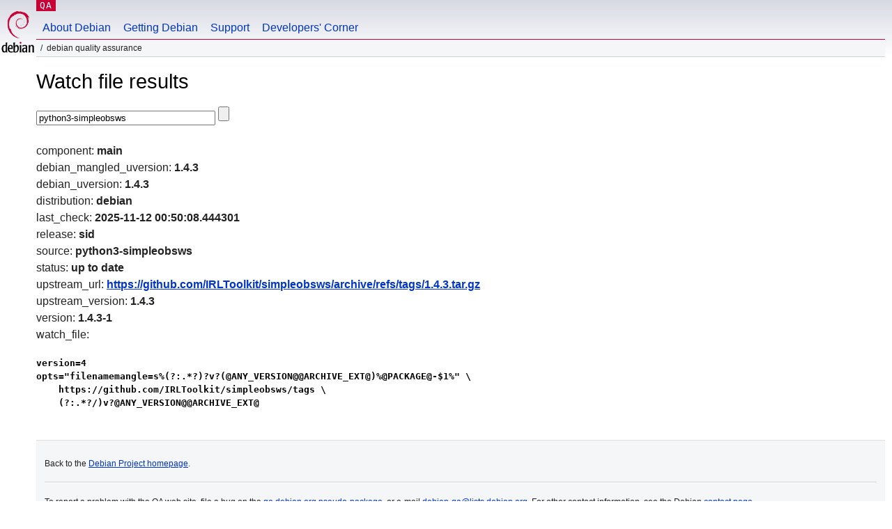

--- FILE ---
content_type: text/html; charset=utf-8
request_url: https://qa.debian.org/cgi-bin/watch?pkg=python3-simpleobsws
body_size: 1327
content:
<!DOCTYPE HTML PUBLIC "-//W3C//DTD HTML 4.0 Transitional//EN">
<html>
<head>
  <meta http-equiv="Content-Type" content="text/html; charset=utf-8">
  <title>Watch -- Debian Quality Assurance</title>
  <link rev="made" href="mailto:debian-qa@lists.debian.org">
  <link rel="shortcut icon" href="/favicon.ico">
  <link type="text/css" rel="stylesheet" href="https://www.debian.org/debian.css">
</head>
<body>
<div id="header">
	<div id="upperheader">
		<div id="logo">
			<a href="https://www.debian.org/" title="Debian Home"><img src="/Pics/openlogo-50.png" alt="Debian" width="50" height="61"></a>
		</div>
		<p class="section"><a href="/">QA</a></p>
	</div>
	<div id="navbar">
		<p class="hidecss"><a href="#inner">Skip Quicknav</a></p>
		<ul>
		   <li><a href="https://www.debian.org/intro/about">About Debian</a></li>
		   <li><a href="https://www.debian.org/distrib/">Getting Debian</a></li>
		   <li><a href="https://www.debian.org/support">Support</a></li>
		   <li><a href="https://www.debian.org/devel/">Developers'&nbsp;Corner</a></li>
		</ul>
	</div>
	<p id="breadcrumbs">Debian Quality Assurance</p>
</div>
<div id="content">
<h1>Watch file results</h1>
<p>
<form name="f1" action="watch" method="GET">
<input type="text" name="pkg" value="python3-simpleobsws" size="30" maxlength="80" />
<input type="submit">
</form>
</p>
component: <b>main</b><br />
debian_mangled_uversion: <b>1.4.3</b><br />
debian_uversion: <b>1.4.3</b><br />
distribution: <b>debian</b><br />
last_check: <b>2025-11-12 00:50:08.444301</b><br />
release: <b>sid</b><br />
source: <b>python3-simpleobsws</b><br />
status: <b>up to date</b><br />
upstream_url: <b><a href="https://github.com/IRLToolkit/simpleobsws/archive/refs/tags/1.4.3.tar.gz">https://github.com/IRLToolkit/simpleobsws/archive/refs/tags/1.4.3.tar.gz</a></b><br />
upstream_version: <b>1.4.3</b><br />
version: <b>1.4.3-1</b><br />
watch_file: <b><pre>version=4
opts="filenamemangle=s%(?:.*?)?v?(@ANY_VERSION@@ARCHIVE_EXT@)%@PACKAGE@-$1%" \
    https://github.com/IRLToolkit/simpleobsws/tags \
    (?:.*?/)v?@ANY_VERSION@@ARCHIVE_EXT@
</pre></b><br />

</div>
<div id="footer">
<hr class="hidecss">
<p>Back to the <a href="https://www.debian.org/">Debian Project homepage</a>.</p>
<hr>
<div id="fineprint">
  <p>To report a problem with the QA web site, file a bug on the
  <a href="https://bugs.debian.org/qa.debian.org">qa.debian.org pseudo-package</a>,
  or e-mail <a href="mailto:debian-qa@lists.debian.org">debian-qa@lists.debian.org</a>.
  For other contact information, see the Debian <a href="https://www.debian.org/contact">contact page</a>.</p>
<p>
Made by Christoph Berg.<br>
Rendering took 0.017s.

  <br>
  Copyright &copy; 1997-2015
 <a href="https://www.spi-inc.org/">SPI</a>; See <a href="https://www.debian.org/license" rel="copyright">license terms</a><br>
  Debian is a registered <a href="https://www.debian.org/trademark">trademark</a> of Software in the Public Interest, Inc.
</p>
</div>
</div> <!-- end footer -->
</div>
</body>
</html>
